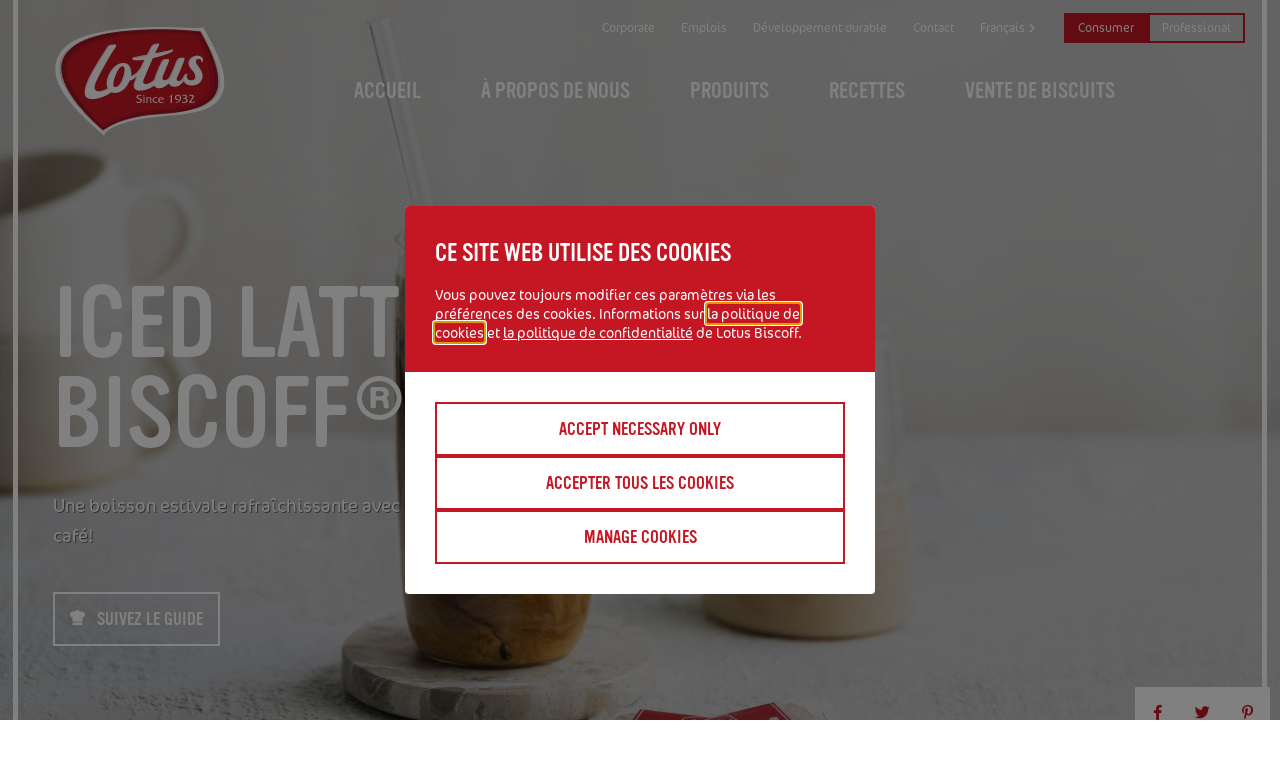

--- FILE ---
content_type: text/html; charset=UTF-8
request_url: https://www.lotusbakeries.be/fr/recipes/biscoff-iced-latte
body_size: 10252
content:
<!DOCTYPE html>
<html lang="fr-BE" dir="ltr" prefix="content: http://purl.org/rss/1.0/modules/content/  dc: http://purl.org/dc/terms/  foaf: http://xmlns.com/foaf/0.1/  og: http://ogp.me/ns#  rdfs: http://www.w3.org/2000/01/rdf-schema#  schema: http://schema.org/  sioc: http://rdfs.org/sioc/ns#  sioct: http://rdfs.org/sioc/types#  skos: http://www.w3.org/2004/02/skos/core#  xsd: http://www.w3.org/2001/XMLSchema# ">
  <head>

              <script>
        WebFontConfig = {
                              custom: {
            families: [
                              'FontAwesome'                          ],
            urls: [
                              '/themes/custom/dropsolid-theme-starter-8/css/style.fonts.css'                          ]
          }
        };
        (function(d) {
          var wf = d.createElement('script'), s = d.scripts[0];
          wf.src = '/themes/custom/dropsolid-theme-starter-8' + '/js/libs/webfontloader.js';
          wf.async = true;
          s.parentNode.insertBefore(wf, s);
        })(document);
      </script>
    
    <title>ICED LATTE BISCOFF® | Lotus Biscoff</title>

    <meta http-equiv="X-UA-Compatible" content="IE=edge">

    <meta charset="utf-8" />
<script>(function(w,d,s,l,i){w[l]=w[l]||[];w[l].push({'gtm.start':new Date().getTime(),event:'gtm.js'});var f=d.getElementsByTagName(s)[0],j=d.createElement(s),dl=l!='dataLayer'?'&amp;l='+l:'';j.async=true;j.src='https://www.googletagmanager.com/gtm.js?id='+i+dl+ '';f.parentNode.insertBefore(j,f);})(window,document,'script','dataLayer','GTM-N7JLGBP');</script>
<meta name="description" content="Une boisson" />
<meta property="og:site_name" content="Lotus Biscoff" />
<meta property="og:type" content="article" />
<meta property="og:url" content="http://www.lotusbakeries.be/fr/recipes/biscoff-iced-latte" />
<meta property="og:title" content="ICED LATTE BISCOFF®" />
<meta property="og:description" content="Une boisson" />
<meta property="og:image" content="http://www.lotusbakeries.be/sites/default/files/2024-11/BISCOFF%20ICED%20LATTE-392%2016x9%20%283%29_0.jpg" />
<meta property="fb:app_id" content="225264134563071" />
<meta name="google-site-verification" content="K9kUm6OctOIyFLELpFAyG4Mte-_vAp_XVfhKTWLUxss" />
<meta name="Generator" content="Drupal 10 (https://www.drupal.org)" />
<meta name="MobileOptimized" content="width" />
<meta name="HandheldFriendly" content="true" />
<meta name="viewport" content="width=device-width, initial-scale=1, maximum-scale=1, user-scalable=yes" />
<script type="application/ld+json">{
    "@context": "https://schema.org",
    "@graph": [
        {
            "publisher": {
                "@type": "Organization",
                "name": "Lotus Biscoff",
                "url": "http://www.lotusbakeries.be/fr",
                "logo": {
                    "@type": "ImageObject",
                    "url": "http://www.lotusbakeries.be/fr/logo.png"
                }
            }
        }
    ]
}</script>
<script type="application/ld+json">
{
  "@context": "http://schema.org/",
  "@type": "Recipe",
  "name": "ICED LATTE BISCOFF®",
  "image": "/sites/default/files/2024-11/BISCOFF%20ICED%20LATTE-392%2016x9%20%283%29_0.jpg",
  "description": "Une boisson estivale rafraîchissante avec l’association imbattable de Biscoff® et de café!",
  "recipeYield": "1",
  "recipeIngredient": [
     "65&nbsp;g de topping Biscoff® ou de pâte à tartiner Biscoff®",
     "60&nbsp;ml d’espresso",
     "Glaçons",
     "240&nbsp;ml de lait"
   ]
}
</script>
<link rel="icon" href="/themes/custom/dropsolid-theme-starter-8/favicon.ico" type="image/vnd.microsoft.icon" />
<link rel="canonical" href="http://www.lotusbakeries.be/fr/recipes/biscoff-iced-latte" />
<link rel="shortlink" href="http://www.lotusbakeries.be/fr/node/1125" />


          <link rel="apple-touch-icon" sizes="57x57" href="/themes/custom/dropsolid-theme-starter-8/favicons/generated/apple-touch-icon-57x57.png">
      <link rel="apple-touch-icon" sizes="60x60" href="/themes/custom/dropsolid-theme-starter-8/favicons/generated/apple-touch-icon-60x60.png">
      <link rel="apple-touch-icon" sizes="72x72" href="/themes/custom/dropsolid-theme-starter-8/favicons/generated/apple-touch-icon-72x72.png">
      <link rel="apple-touch-icon" sizes="76x76" href="/themes/custom/dropsolid-theme-starter-8/favicons/generated/apple-touch-icon-76x76.png">
      <link rel="apple-touch-icon" sizes="114x114" href="/themes/custom/dropsolid-theme-starter-8/favicons/generated/apple-touch-icon-114x114.png">
      <link rel="apple-touch-icon" sizes="120x120" href="/themes/custom/dropsolid-theme-starter-8/favicons/generated/apple-touch-icon-120x120.png">
      <link rel="apple-touch-icon" sizes="144x144" href="/themes/custom/dropsolid-theme-starter-8/favicons/generated/apple-touch-icon-144x144.png">
      <link rel="apple-touch-icon" sizes="152x152" href="/themes/custom/dropsolid-theme-starter-8/favicons/generated/apple-touch-icon-152x152.png">
      <link rel="apple-touch-icon" sizes="180x180" href="/themes/custom/dropsolid-theme-starter-8/favicons/generated/apple-touch-icon-180x180.png">

      <link rel='mask-icon' color='#33C3F1' href='/themes/custom/dropsolid-theme-starter-8/favicons/generated/safari-pinned-tab.svg'>

      <link rel="icon" type="image/png" sizes="36x36"  href="/themes/custom/dropsolid-theme-starter-8/favicons/generated/android-chrome-36x36.png">
      <link rel="icon" type="image/png" sizes="48x48"  href="/themes/custom/dropsolid-theme-starter-8/favicons/generated/android-chrome-48x48.png">
      <link rel="icon" type="image/png" sizes="72x72"  href="/themes/custom/dropsolid-theme-starter-8/favicons/generated/android-chrome-72x72.png">
      <link rel="icon" type="image/png" sizes="96x96"  href="/themes/custom/dropsolid-theme-starter-8/favicons/generated/android-chrome-96x96.png">
      <link rel="icon" type="image/png" sizes="144x144"  href="/themes/custom/dropsolid-theme-starter-8/favicons/generated/android-chrome-144x144.png">
      <link rel="icon" type="image/png" sizes="192x192"  href="/themes/custom/dropsolid-theme-starter-8/favicons/generated/android-chrome-192x192.png">
      <link rel="icon" type="image/png" sizes="256x256"  href="/themes/custom/dropsolid-theme-starter-8/favicons/generated/android-chrome-256x256.png">

      <link rel="icon" type="image/png" sizes="32x32" href="/themes/custom/dropsolid-theme-starter-8/favicons/generated/favicon-32x32.png">
      <link rel="icon" type="image/png" sizes="16x16" href="/themes/custom/dropsolid-theme-starter-8/favicons/generated/favicon-16x16.png">
      <link rel="icon" href="/themes/custom/dropsolid-theme-starter-8/favicons/generated/favicon.ico">

      <link rel="manifest" href="/themes/custom/dropsolid-theme-starter-8/favicons/generated/manifest.json">
      <meta name="msapplication-TileColor" content="#FFFFFF">
      <meta name="msapplication-TileImage" content="/themes/custom/dropsolid-theme-starter-8/favicons/generated/ms-icon-70x70.png">
      <meta name="msapplication-TileImage" content="/themes/custom/dropsolid-theme-starter-8/favicons/generated/ms-icon-144x144.png">
      <meta name="msapplication-TileImage" content="/themes/custom/dropsolid-theme-starter-8/favicons/generated/ms-icon-150x150.png">
      <meta name="msapplication-TileImage" content="/themes/custom/dropsolid-theme-starter-8/favicons/generated/ms-icon-310x310.png">
      <meta name="msapplication-TileImage" content="/themes/custom/dropsolid-theme-starter-8/favicons/generated/ms-icon-310x150.png">
    
    <link rel="stylesheet" media="all" href="/sites/default/files/css/css_LptpDqBTv5Ymox_uqWg7v424-T-5Wq6-Yg3qBafWupY.css?delta=0&amp;language=fr-be-n&amp;theme=dropsolid_starter&amp;include=[base64]" />
<link rel="stylesheet" media="all" href="/sites/default/files/css/css_S8as1V6Jsckcp79pnYzuvK2wJmH42xLnrtM8ow2hrtw.css?delta=1&amp;language=fr-be-n&amp;theme=dropsolid_starter&amp;include=[base64]" />

    <script type="application/json" data-drupal-selector="drupal-settings-json">{"path":{"baseUrl":"\/","pathPrefix":"fr\/","currentPath":"node\/1125","currentPathIsAdmin":false,"isFront":false,"currentLanguage":"fr-be-n"},"pluralDelimiter":"\u0003","suppressDeprecationErrors":true,"cookieContentBlocker":{"consentAwareness":{"accepted":{"event":{"name":"eu_cookie_compliance.changePreferences","selector":"document"},"cookie":{"operator":"c","name":"cookie-agreed-categories","value":"advertisement_cookies"}},"declined":{"event":{"name":"eu_cookie_compliance.changePreferences","selector":"document"},"cookie":{"operator":"!c","name":"cookie-agreed-categories","value":"advertisement_cookies"}},"change":{"event":{"name":"","selector":""}}},"categories":[]},"eu_cookie_compliance":{"cookie_policy_version":"1.0.0","popup_enabled":true,"popup_agreed_enabled":false,"popup_hide_agreed":false,"popup_clicking_confirmation":false,"popup_scrolling_confirmation":false,"popup_html_info":"\u003Cdiv class=\u0022eu-cookie-compliance-banner eu-cookie-compliance-banner-info eu-cookie-compliance-banner--categories\u0022\u003E\n  \u003Cdiv role=\u0022dialog\u0022 id=\u0022cookie_dialog\u0022 aria-labelledby=\u0022popup-text\u0022 aria-modal=\u0022true\u0022 class=\u0022popup-content info eu-cookie-compliance-content\u0022\u003E\n    \n    \u003Cdiv id=\u0022popup-text\u0022 class=\u0022eu-cookie-compliance-message\u0022\u003E\n      \u003Ch2\u003ECe site web utilise des cookies\u003C\/h2\u003E\u003Cp\u003EVous pouvez toujours modifier ces param\u00e8tres via les pr\u00e9f\u00e9rences des cookies. Informations sur \u003Ca href=\u0022\/fr\/politique-dutilisation-des-cookies\u0022\u003Ela politique de cookies\u003C\/a\u003E et \u003Ca href=\u0022\/fr\/respect-de-la-vie-privee\u0022\u003Ela politique de confidentialit\u00e9\u003C\/a\u003E de Lotus Biscoff.\u003C\/p\u003E\n          \u003C\/div\u003E\n\n          \u003Cdiv id=\u0022eu-cookie-compliance-categories\u0022 class=\u0022eu-cookie-compliance-categories\u0022\u003E\n                  \u003Cdiv class=\u0022eu-cookie-compliance-category disabled\u0022\u003E\n            \u003Cdiv class=\u0022eu-cookie-compliance-category-info\u0022\u003E\n              \u003Cdiv class=\u0022eu-cookie-compliance-category-label\u0022\u003E\n                Cookies n\u00e9cessaires\n                \u003Cspan class=\u0022state-label visible\u0022\u003E\n                  On\n                \u003C\/span\u003E\n              \u003C\/div\u003E\n                              \u003Cdiv class=\u0022eu-cookie-compliance-category-description\u0022\u003ECookies essentiels pour assurer un fonctionnement correct du site internet\u003C\/div\u003E\n                          \u003C\/div\u003E\n            \u003Clabel role=\u0022checkbox\u0022 for=\u0022cookie-category-necessary_cookies\u0022 class=\u0022eu-cookie-compliance-category-switch\u0022\n               tabindex=\u0022-1\u0022\u003E\n              \u003Cinput class=\u0022visually-hidden\u0022 type=\u0022checkbox\u0022 name=\u0022cookie-categories\u0022 id=\u0022cookie-category-necessary_cookies\u0022\n                     tabindex=\u0022-1\u0022\n                     value=\u0022necessary_cookies\u0022\n                     autocomplete=\u0022off\u0022\n                 checked                  disabled  \u003E\n              \u003Cdiv class=\u0022toggle\u0022\u003E\n                \u003Cspan class=\u0022visually-hidden\u0022\u003Enecessary_cookies\u003C\/span\u003E\n              \u003C\/div\u003E\n            \u003C\/label\u003E\n          \u003C\/div\u003E\n                  \u003Cdiv class=\u0022eu-cookie-compliance-category\u0022\u003E\n            \u003Cdiv class=\u0022eu-cookie-compliance-category-info\u0022\u003E\n              \u003Cdiv class=\u0022eu-cookie-compliance-category-label\u0022\u003E\n                Cookies fonctionnels\n                \u003Cspan class=\u0022state-label\u0022\u003E\n                  On\n                \u003C\/span\u003E\n              \u003C\/div\u003E\n                              \u003Cdiv class=\u0022eu-cookie-compliance-category-description\u0022\u003ECookies qui permettent d\u2019am\u00e9liorer la fonctionnalit\u00e9 du site internet.\u003C\/div\u003E\n                          \u003C\/div\u003E\n            \u003Clabel role=\u0022checkbox\u0022 for=\u0022cookie-category-functional_cookies\u0022 class=\u0022eu-cookie-compliance-category-switch\u0022\n               tabindex=\u00220\u0022 \u003E\n              \u003Cinput class=\u0022visually-hidden\u0022 type=\u0022checkbox\u0022 name=\u0022cookie-categories\u0022 id=\u0022cookie-category-functional_cookies\u0022\n                     tabindex=\u0022-1\u0022\n                     value=\u0022functional_cookies\u0022\n                     autocomplete=\u0022off\u0022\n                                 \u003E\n              \u003Cdiv class=\u0022toggle\u0022\u003E\n                \u003Cspan class=\u0022visually-hidden\u0022\u003Efunctional_cookies\u003C\/span\u003E\n              \u003C\/div\u003E\n            \u003C\/label\u003E\n          \u003C\/div\u003E\n                  \u003Cdiv class=\u0022eu-cookie-compliance-category\u0022\u003E\n            \u003Cdiv class=\u0022eu-cookie-compliance-category-info\u0022\u003E\n              \u003Cdiv class=\u0022eu-cookie-compliance-category-label\u0022\u003E\n                Cookies de performance\n                \u003Cspan class=\u0022state-label\u0022\u003E\n                  On\n                \u003C\/span\u003E\n              \u003C\/div\u003E\n                              \u003Cdiv class=\u0022eu-cookie-compliance-category-description\u0022\u003ECookies qui permettent d\u2019analyser le comportement de navigation sur le site internet.\r\n\u003C\/div\u003E\n                          \u003C\/div\u003E\n            \u003Clabel role=\u0022checkbox\u0022 for=\u0022cookie-category-statistical_cookies\u0022 class=\u0022eu-cookie-compliance-category-switch\u0022\n               tabindex=\u00220\u0022 \u003E\n              \u003Cinput class=\u0022visually-hidden\u0022 type=\u0022checkbox\u0022 name=\u0022cookie-categories\u0022 id=\u0022cookie-category-statistical_cookies\u0022\n                     tabindex=\u0022-1\u0022\n                     value=\u0022statistical_cookies\u0022\n                     autocomplete=\u0022off\u0022\n                                 \u003E\n              \u003Cdiv class=\u0022toggle\u0022\u003E\n                \u003Cspan class=\u0022visually-hidden\u0022\u003Estatistical_cookies\u003C\/span\u003E\n              \u003C\/div\u003E\n            \u003C\/label\u003E\n          \u003C\/div\u003E\n                  \u003Cdiv class=\u0022eu-cookie-compliance-category\u0022\u003E\n            \u003Cdiv class=\u0022eu-cookie-compliance-category-info\u0022\u003E\n              \u003Cdiv class=\u0022eu-cookie-compliance-category-label\u0022\u003E\n                Cookies de publicit\u00e9\n                \u003Cspan class=\u0022state-label\u0022\u003E\n                  On\n                \u003C\/span\u003E\n              \u003C\/div\u003E\n                              \u003Cdiv class=\u0022eu-cookie-compliance-category-description\u0022\u003ECookies qui permettent l\u2019affichage de publicit\u00e9s pertinentes.\u003C\/div\u003E\n                          \u003C\/div\u003E\n            \u003Clabel role=\u0022checkbox\u0022 for=\u0022cookie-category-advertisement_cookies\u0022 class=\u0022eu-cookie-compliance-category-switch\u0022\n               tabindex=\u00220\u0022 \u003E\n              \u003Cinput class=\u0022visually-hidden\u0022 type=\u0022checkbox\u0022 name=\u0022cookie-categories\u0022 id=\u0022cookie-category-advertisement_cookies\u0022\n                     tabindex=\u0022-1\u0022\n                     value=\u0022advertisement_cookies\u0022\n                     autocomplete=\u0022off\u0022\n                                 \u003E\n              \u003Cdiv class=\u0022toggle\u0022\u003E\n                \u003Cspan class=\u0022visually-hidden\u0022\u003Eadvertisement_cookies\u003C\/span\u003E\n              \u003C\/div\u003E\n            \u003C\/label\u003E\n          \u003C\/div\u003E\n                  \u003Cdiv class=\u0022eu-cookie-compliance-category\u0022\u003E\n            \u003Cdiv class=\u0022eu-cookie-compliance-category-info\u0022\u003E\n              \u003Cdiv class=\u0022eu-cookie-compliance-category-label\u0022\u003E\n                Social Media Cookies\n                \u003Cspan class=\u0022state-label\u0022\u003E\n                  On\n                \u003C\/span\u003E\n              \u003C\/div\u003E\n                              \u003Cdiv class=\u0022eu-cookie-compliance-category-description\u0022\u003ECookies qui assurent une interaction optimale entre le site web et les plug-ins de m\u00e9dias sociaux actifs.\u003C\/div\u003E\n                          \u003C\/div\u003E\n            \u003Clabel role=\u0022checkbox\u0022 for=\u0022cookie-category-social_media_cookies\u0022 class=\u0022eu-cookie-compliance-category-switch\u0022\n               tabindex=\u00220\u0022 \u003E\n              \u003Cinput class=\u0022visually-hidden\u0022 type=\u0022checkbox\u0022 name=\u0022cookie-categories\u0022 id=\u0022cookie-category-social_media_cookies\u0022\n                     tabindex=\u0022-1\u0022\n                     value=\u0022social_media_cookies\u0022\n                     autocomplete=\u0022off\u0022\n                                 \u003E\n              \u003Cdiv class=\u0022toggle\u0022\u003E\n                \u003Cspan class=\u0022visually-hidden\u0022\u003Esocial_media_cookies\u003C\/span\u003E\n              \u003C\/div\u003E\n            \u003C\/label\u003E\n          \u003C\/div\u003E\n                          \u003Cdiv class=\u0022eu-cookie-compliance-categories-buttons\u0022\u003E\n            \u003Cbutton type=\u0022button\u0022\n                    class=\u0022eu-cookie-compliance-save-preferences-button\u0022\u003ESoumettre vos pr\u00e9f\u00e9rences\u003C\/button\u003E\n          \u003C\/div\u003E\n              \u003C\/div\u003E\n    \n    \u003Cdiv id=\u0022popup-buttons\u0022 class=\u0022eu-cookie-compliance-buttons eu-cookie-compliance-has-categories\u0022\u003E\n      \u003Cbutton type=\u0022button\u0022 class=\u0022agree-button eu-cookie-compliance-default-button\u0022\u003EAccepter tous les cookies\u003C\/button\u003E\n              \u003Cbutton type=\u0022button\u0022 class=\u0022eu-cookie-withdraw-button visually-hidden\u0022\u003ERetirer le consentement\u003C\/button\u003E\n          \u003C\/div\u003E\n\n    \u003Cdiv class=\u0022eu-cookie-compliance-rocketship--buttons\u0022\u003E\n      \u003Cdiv class=\u0022eu-cookie-compliance-rocketship--accept-selection-wrapper\u0022 \u003E\u003Ca href=\u0022\u0022 class=\u0022eu-cookie-compliance-rocketship--accept-selection button\u0022\u003ESoumettre vos pr\u00e9f\u00e9rences\u003C\/a\u003E\u003C\/div\u003E\n      \u003Cdiv class=\u0022eu-cookie-compliance-rocketship--accept-minimal-wrapper\u0022\u003E\u003Ca href=\u0022\u0022 class=\u0022eu-cookie-compliance-rocketship--accept-minimal button\u0022\u003EAccept necessary only\u003C\/a\u003E\u003C\/div\u003E\n      \u003Cdiv class=\u0022eu-cookie-compliance-rocketship--accept-all-wrapper\u0022\u003E\u003Ca href=\u0022\u0022 class=\u0022eu-cookie-compliance-rocketship--accept-all button\u0022 data-all=\u0022Accepter tous les cookies\u0022 data-selection=\u0022Save my preferences\u0022\u003EAccepter tous les cookies\u003C\/a\u003E\u003C\/div\u003E\n      \u003Cdiv class=\u0022eu-cookie-compliance-rocketship--manage-selection-wrapper\u0022\u003E\u003Ca href=\u0022\u0022 class=\u0022eu-cookie-compliance-rocketship--manage-selection button\u0022\u003EManage cookies\u003C\/a\u003E\u003C\/div\u003E\n    \u003C\/div\u003E\n  \u003C\/div\u003E\n\u003C\/div\u003E","use_mobile_message":false,"mobile_popup_html_info":"\u003Cdiv class=\u0022eu-cookie-compliance-banner eu-cookie-compliance-banner-info eu-cookie-compliance-banner--categories\u0022\u003E\n  \u003Cdiv role=\u0022dialog\u0022 id=\u0022cookie_dialog\u0022 aria-labelledby=\u0022popup-text\u0022 aria-modal=\u0022true\u0022 class=\u0022popup-content info eu-cookie-compliance-content\u0022\u003E\n    \n    \u003Cdiv id=\u0022popup-text\u0022 class=\u0022eu-cookie-compliance-message\u0022\u003E\n      \n          \u003C\/div\u003E\n\n          \u003Cdiv id=\u0022eu-cookie-compliance-categories\u0022 class=\u0022eu-cookie-compliance-categories\u0022\u003E\n                  \u003Cdiv class=\u0022eu-cookie-compliance-category disabled\u0022\u003E\n            \u003Cdiv class=\u0022eu-cookie-compliance-category-info\u0022\u003E\n              \u003Cdiv class=\u0022eu-cookie-compliance-category-label\u0022\u003E\n                Cookies n\u00e9cessaires\n                \u003Cspan class=\u0022state-label visible\u0022\u003E\n                  On\n                \u003C\/span\u003E\n              \u003C\/div\u003E\n                              \u003Cdiv class=\u0022eu-cookie-compliance-category-description\u0022\u003ECookies essentiels pour assurer un fonctionnement correct du site internet\u003C\/div\u003E\n                          \u003C\/div\u003E\n            \u003Clabel role=\u0022checkbox\u0022 for=\u0022cookie-category-necessary_cookies\u0022 class=\u0022eu-cookie-compliance-category-switch\u0022\n               tabindex=\u0022-1\u0022\u003E\n              \u003Cinput class=\u0022visually-hidden\u0022 type=\u0022checkbox\u0022 name=\u0022cookie-categories\u0022 id=\u0022cookie-category-necessary_cookies\u0022\n                     tabindex=\u0022-1\u0022\n                     value=\u0022necessary_cookies\u0022\n                     autocomplete=\u0022off\u0022\n                 checked                  disabled  \u003E\n              \u003Cdiv class=\u0022toggle\u0022\u003E\n                \u003Cspan class=\u0022visually-hidden\u0022\u003Enecessary_cookies\u003C\/span\u003E\n              \u003C\/div\u003E\n            \u003C\/label\u003E\n          \u003C\/div\u003E\n                  \u003Cdiv class=\u0022eu-cookie-compliance-category\u0022\u003E\n            \u003Cdiv class=\u0022eu-cookie-compliance-category-info\u0022\u003E\n              \u003Cdiv class=\u0022eu-cookie-compliance-category-label\u0022\u003E\n                Cookies fonctionnels\n                \u003Cspan class=\u0022state-label\u0022\u003E\n                  On\n                \u003C\/span\u003E\n              \u003C\/div\u003E\n                              \u003Cdiv class=\u0022eu-cookie-compliance-category-description\u0022\u003ECookies qui permettent d\u2019am\u00e9liorer la fonctionnalit\u00e9 du site internet.\u003C\/div\u003E\n                          \u003C\/div\u003E\n            \u003Clabel role=\u0022checkbox\u0022 for=\u0022cookie-category-functional_cookies\u0022 class=\u0022eu-cookie-compliance-category-switch\u0022\n               tabindex=\u00220\u0022 \u003E\n              \u003Cinput class=\u0022visually-hidden\u0022 type=\u0022checkbox\u0022 name=\u0022cookie-categories\u0022 id=\u0022cookie-category-functional_cookies\u0022\n                     tabindex=\u0022-1\u0022\n                     value=\u0022functional_cookies\u0022\n                     autocomplete=\u0022off\u0022\n                                 \u003E\n              \u003Cdiv class=\u0022toggle\u0022\u003E\n                \u003Cspan class=\u0022visually-hidden\u0022\u003Efunctional_cookies\u003C\/span\u003E\n              \u003C\/div\u003E\n            \u003C\/label\u003E\n          \u003C\/div\u003E\n                  \u003Cdiv class=\u0022eu-cookie-compliance-category\u0022\u003E\n            \u003Cdiv class=\u0022eu-cookie-compliance-category-info\u0022\u003E\n              \u003Cdiv class=\u0022eu-cookie-compliance-category-label\u0022\u003E\n                Cookies de performance\n                \u003Cspan class=\u0022state-label\u0022\u003E\n                  On\n                \u003C\/span\u003E\n              \u003C\/div\u003E\n                              \u003Cdiv class=\u0022eu-cookie-compliance-category-description\u0022\u003ECookies qui permettent d\u2019analyser le comportement de navigation sur le site internet.\r\n\u003C\/div\u003E\n                          \u003C\/div\u003E\n            \u003Clabel role=\u0022checkbox\u0022 for=\u0022cookie-category-statistical_cookies\u0022 class=\u0022eu-cookie-compliance-category-switch\u0022\n               tabindex=\u00220\u0022 \u003E\n              \u003Cinput class=\u0022visually-hidden\u0022 type=\u0022checkbox\u0022 name=\u0022cookie-categories\u0022 id=\u0022cookie-category-statistical_cookies\u0022\n                     tabindex=\u0022-1\u0022\n                     value=\u0022statistical_cookies\u0022\n                     autocomplete=\u0022off\u0022\n                                 \u003E\n              \u003Cdiv class=\u0022toggle\u0022\u003E\n                \u003Cspan class=\u0022visually-hidden\u0022\u003Estatistical_cookies\u003C\/span\u003E\n              \u003C\/div\u003E\n            \u003C\/label\u003E\n          \u003C\/div\u003E\n                  \u003Cdiv class=\u0022eu-cookie-compliance-category\u0022\u003E\n            \u003Cdiv class=\u0022eu-cookie-compliance-category-info\u0022\u003E\n              \u003Cdiv class=\u0022eu-cookie-compliance-category-label\u0022\u003E\n                Cookies de publicit\u00e9\n                \u003Cspan class=\u0022state-label\u0022\u003E\n                  On\n                \u003C\/span\u003E\n              \u003C\/div\u003E\n                              \u003Cdiv class=\u0022eu-cookie-compliance-category-description\u0022\u003ECookies qui permettent l\u2019affichage de publicit\u00e9s pertinentes.\u003C\/div\u003E\n                          \u003C\/div\u003E\n            \u003Clabel role=\u0022checkbox\u0022 for=\u0022cookie-category-advertisement_cookies\u0022 class=\u0022eu-cookie-compliance-category-switch\u0022\n               tabindex=\u00220\u0022 \u003E\n              \u003Cinput class=\u0022visually-hidden\u0022 type=\u0022checkbox\u0022 name=\u0022cookie-categories\u0022 id=\u0022cookie-category-advertisement_cookies\u0022\n                     tabindex=\u0022-1\u0022\n                     value=\u0022advertisement_cookies\u0022\n                     autocomplete=\u0022off\u0022\n                                 \u003E\n              \u003Cdiv class=\u0022toggle\u0022\u003E\n                \u003Cspan class=\u0022visually-hidden\u0022\u003Eadvertisement_cookies\u003C\/span\u003E\n              \u003C\/div\u003E\n            \u003C\/label\u003E\n          \u003C\/div\u003E\n                  \u003Cdiv class=\u0022eu-cookie-compliance-category\u0022\u003E\n            \u003Cdiv class=\u0022eu-cookie-compliance-category-info\u0022\u003E\n              \u003Cdiv class=\u0022eu-cookie-compliance-category-label\u0022\u003E\n                Social Media Cookies\n                \u003Cspan class=\u0022state-label\u0022\u003E\n                  On\n                \u003C\/span\u003E\n              \u003C\/div\u003E\n                              \u003Cdiv class=\u0022eu-cookie-compliance-category-description\u0022\u003ECookies qui assurent une interaction optimale entre le site web et les plug-ins de m\u00e9dias sociaux actifs.\u003C\/div\u003E\n                          \u003C\/div\u003E\n            \u003Clabel role=\u0022checkbox\u0022 for=\u0022cookie-category-social_media_cookies\u0022 class=\u0022eu-cookie-compliance-category-switch\u0022\n               tabindex=\u00220\u0022 \u003E\n              \u003Cinput class=\u0022visually-hidden\u0022 type=\u0022checkbox\u0022 name=\u0022cookie-categories\u0022 id=\u0022cookie-category-social_media_cookies\u0022\n                     tabindex=\u0022-1\u0022\n                     value=\u0022social_media_cookies\u0022\n                     autocomplete=\u0022off\u0022\n                                 \u003E\n              \u003Cdiv class=\u0022toggle\u0022\u003E\n                \u003Cspan class=\u0022visually-hidden\u0022\u003Esocial_media_cookies\u003C\/span\u003E\n              \u003C\/div\u003E\n            \u003C\/label\u003E\n          \u003C\/div\u003E\n                          \u003Cdiv class=\u0022eu-cookie-compliance-categories-buttons\u0022\u003E\n            \u003Cbutton type=\u0022button\u0022\n                    class=\u0022eu-cookie-compliance-save-preferences-button\u0022\u003ESoumettre vos pr\u00e9f\u00e9rences\u003C\/button\u003E\n          \u003C\/div\u003E\n              \u003C\/div\u003E\n    \n    \u003Cdiv id=\u0022popup-buttons\u0022 class=\u0022eu-cookie-compliance-buttons eu-cookie-compliance-has-categories\u0022\u003E\n      \u003Cbutton type=\u0022button\u0022 class=\u0022agree-button eu-cookie-compliance-default-button\u0022\u003EAccepter tous les cookies\u003C\/button\u003E\n              \u003Cbutton type=\u0022button\u0022 class=\u0022eu-cookie-withdraw-button visually-hidden\u0022\u003ERetirer le consentement\u003C\/button\u003E\n          \u003C\/div\u003E\n\n    \u003Cdiv class=\u0022eu-cookie-compliance-rocketship--buttons\u0022\u003E\n      \u003Cdiv class=\u0022eu-cookie-compliance-rocketship--accept-selection-wrapper\u0022 \u003E\u003Ca href=\u0022\u0022 class=\u0022eu-cookie-compliance-rocketship--accept-selection button\u0022\u003ESoumettre vos pr\u00e9f\u00e9rences\u003C\/a\u003E\u003C\/div\u003E\n      \u003Cdiv class=\u0022eu-cookie-compliance-rocketship--accept-minimal-wrapper\u0022\u003E\u003Ca href=\u0022\u0022 class=\u0022eu-cookie-compliance-rocketship--accept-minimal button\u0022\u003EAccept necessary only\u003C\/a\u003E\u003C\/div\u003E\n      \u003Cdiv class=\u0022eu-cookie-compliance-rocketship--accept-all-wrapper\u0022\u003E\u003Ca href=\u0022\u0022 class=\u0022eu-cookie-compliance-rocketship--accept-all button\u0022 data-all=\u0022Accepter tous les cookies\u0022 data-selection=\u0022Save my preferences\u0022\u003EAccepter tous les cookies\u003C\/a\u003E\u003C\/div\u003E\n      \u003Cdiv class=\u0022eu-cookie-compliance-rocketship--manage-selection-wrapper\u0022\u003E\u003Ca href=\u0022\u0022 class=\u0022eu-cookie-compliance-rocketship--manage-selection button\u0022\u003EManage cookies\u003C\/a\u003E\u003C\/div\u003E\n    \u003C\/div\u003E\n  \u003C\/div\u003E\n\u003C\/div\u003E","mobile_breakpoint":768,"popup_html_agreed":false,"popup_use_bare_css":true,"popup_height":"auto","popup_width":"100%","popup_delay":0,"popup_link":"\/fr","popup_link_new_window":true,"popup_position":false,"fixed_top_position":true,"popup_language":"fr-be-n","store_consent":false,"better_support_for_screen_readers":false,"cookie_name":"","reload_page":false,"domain":"","domain_all_sites":false,"popup_eu_only":false,"popup_eu_only_js":false,"cookie_lifetime":100,"cookie_session":0,"set_cookie_session_zero_on_disagree":0,"disagree_do_not_show_popup":false,"method":"categories","automatic_cookies_removal":true,"allowed_cookies":"","withdraw_markup":"\u003Cbutton type=\u0022button\u0022 class=\u0022eu-cookie-withdraw-tab\u0022\u003EParam\u00e8tres de confidentialit\u00e9\u003C\/button\u003E\n\u003Cdiv aria-labelledby=\u0022popup-text\u0022 class=\u0022eu-cookie-withdraw-banner\u0022\u003E\n  \u003Cdiv class=\u0022popup-content info eu-cookie-compliance-content\u0022\u003E\n    \u003Cdiv id=\u0022popup-text\u0022 class=\u0022eu-cookie-compliance-message\u0022 role=\u0022document\u0022\u003E\n      \u003Ch2\u003ENous utilisons des cookies sur ce site pour am\u00e9liorer votre exp\u00e9rience d\u0027utilisateur\u003C\/h2\u003E\u003Cp\u003EVous avez consenti \u00e0 l\u0027ajout de cookies.\u003C\/p\u003E\n    \u003C\/div\u003E\n    \u003Cdiv id=\u0022popup-buttons\u0022 class=\u0022eu-cookie-compliance-buttons\u0022\u003E\n      \u003Cbutton type=\u0022button\u0022 class=\u0022eu-cookie-withdraw-button \u0022\u003ERetirer le consentement\u003C\/button\u003E\n    \u003C\/div\u003E\n  \u003C\/div\u003E\n\u003C\/div\u003E","withdraw_enabled":false,"reload_options":null,"reload_routes_list":"","withdraw_button_on_info_popup":false,"cookie_categories":["necessary_cookies","functional_cookies","statistical_cookies","advertisement_cookies","social_media_cookies"],"cookie_categories_details":{"necessary_cookies":{"uuid":"f6459a5c-6ec9-4f33-b737-d8526559d684","langcode":"en","status":true,"dependencies":{"module":["eu_cookie_compliance_gtm"]},"third_party_settings":{"eu_cookie_compliance_gtm":{"gtm_data":{"necessary":"@status"}}},"id":"necessary_cookies","label":"Cookies n\u00e9cessaires","description":"Cookies essentiels pour assurer un fonctionnement correct du site internet","checkbox_default_state":"required","weight":-9},"functional_cookies":{"uuid":"764c5397-486b-4ab9-be16-a318cb00d612","langcode":"en","status":true,"dependencies":{"module":["eu_cookie_compliance_gtm"]},"third_party_settings":{"eu_cookie_compliance_gtm":{"gtm_data":{"functional":"@status"}}},"id":"functional_cookies","label":"Cookies fonctionnels","description":"Cookies qui permettent d\u2019am\u00e9liorer la fonctionnalit\u00e9 du site internet.","checkbox_default_state":"unchecked","weight":-8},"statistical_cookies":{"uuid":"6f7a59e9-b123-408c-ac4e-b2a4c78e7ca6","langcode":"en","status":true,"dependencies":{"module":["eu_cookie_compliance_gtm"]},"third_party_settings":{"eu_cookie_compliance_gtm":{"gtm_data":{"statistical":"@status"}}},"id":"statistical_cookies","label":"Cookies de performance","description":"Cookies qui permettent d\u2019analyser le comportement de navigation sur le site internet.\r\n","checkbox_default_state":"unchecked","weight":-7},"advertisement_cookies":{"uuid":"55c82847-1a9a-42dd-b635-c180c653cefc","langcode":"en","status":true,"dependencies":{"module":["eu_cookie_compliance_gtm"]},"third_party_settings":{"eu_cookie_compliance_gtm":{"gtm_data":{"commercial":"@status"}}},"id":"advertisement_cookies","label":"Cookies de publicit\u00e9","description":"Cookies qui permettent l\u2019affichage de publicit\u00e9s pertinentes.","checkbox_default_state":"unchecked","weight":-6},"social_media_cookies":{"uuid":"aaa50975-ae65-4476-ab36-d8072821da60","langcode":"en","status":true,"dependencies":{"module":["eu_cookie_compliance_gtm"]},"third_party_settings":{"eu_cookie_compliance_gtm":{"gtm_data":{"social":"@status"}}},"id":"social_media_cookies","label":"Social Media Cookies","description":"Cookies qui assurent une interaction optimale entre le site web et les plug-ins de m\u00e9dias sociaux actifs.","checkbox_default_state":"unchecked","weight":-5}},"enable_save_preferences_button":true,"cookie_value_disagreed":"0","cookie_value_agreed_show_thank_you":"1","cookie_value_agreed":"2","containing_element":"body","settings_tab_enabled":false,"olivero_primary_button_classes":"","olivero_secondary_button_classes":"","close_button_action":"close_banner","open_by_default":true,"modules_allow_popup":true,"hide_the_banner":false,"geoip_match":true},"theme_settings":{"language_dropdown":true},"user":{"uid":0,"permissionsHash":"c96621758d5cb8f73c6464ba23641cdd2635daba846cc3a1a24009c18423dca7"}}</script>
<script src="/sites/default/files/js/js_QrLStItcPBrP57e1Gjp2Nb0W0Aut6AJDnMvztoFtV3o.js?scope=header&amp;delta=0&amp;language=fr-be-n&amp;theme=dropsolid_starter&amp;include=eJyFkEsOhDAMQy80iCNFJXigIk2qNNx_ADE7Plv72YnMZksGsWlAgwYxXuA9H3J3yt0pf0a32kzySC2SxwGWarpHv-alPRIFuj4CDcl5fkQiDYKrM5PYkOTWIG5XKQfnuvVhJf4vUarkpAyaovR3xnXC95mizbn2ExS-PfTGOaxCSbIuP--Tn6Y"></script>
<script src="/modules/contrib/eu_cookie_compliance/js/eu_cookie_compliance.min.js?v=10.4.6" defer></script>
<script src="/sites/default/files/js/js_sIXKemMX97IL1XhvoC4hsnRmkRffSgg__h8KEF1k6CM.js?scope=header&amp;delta=2&amp;language=fr-be-n&amp;theme=dropsolid_starter&amp;include=eJyFkEsOhDAMQy80iCNFJXigIk2qNNx_ADE7Plv72YnMZksGsWlAgwYxXuA9H3J3yt0pf0a32kzySC2SxwGWarpHv-alPRIFuj4CDcl5fkQiDYKrM5PYkOTWIG5XKQfnuvVhJf4vUarkpAyaovR3xnXC95mizbn2ExS-PfTGOaxCSbIuP--Tn6Y"></script>


  </head>

  <body class="market-header-legacy market-none market-id-fr-be-n market-lang-fr-be-n layout-no-sidebars path-node page-node-type-recipe">
        <a href="#main-content" class="visually-hidden focusable skip-link">
      Aller au contenu principal
    </a>

    
      <div class="dialog-off-canvas-main-canvas" data-off-canvas-main-canvas>
    
<div class="page-wrapper">

  <div class="sticky-spacer"></div>

      <div class="wrapper--page-top">
                        <nav class="tabs">
                   
  
          </nav>
              
      <div class="wrapper--headers">
                              <div class="header-top">
              <div class="container">
                        




  
  

<nav  id="block-marketsrelatedmenublocksecondarynavigation" class="nav nav-- nav--dropsolid-markets-system-menu-blocksecondary-navigation nav--dropsolid-markets-system-menu-block nav--secondary-navigation nav--dropsolid-markets block--menu block--header_top block--dropsolid_markets"  role="navigation" aria-labelledby="-menu">

            
    

      
    
        
    
              
    
        
<ul  class="menu clearfix">
                    


  
  
  

  
  
                      
        
  






<li  class="menu__item">
  
    




  
                          
        
  

<a
   class="menu__link"
            target="_blank"
              href="http://www.lotusbakeries.com"
>
      Corporate
  </a>
      </li>
                  


  
  
  

  
  
                      
        
  






<li  class="menu__item">
  
    




  
                          
        
  

<a
   class="menu__link"
          href="https://www.lotusbakeriesjobs.com/"
>
      Emplois
  </a>
      </li>
                  


  
  
  

  
  
                      
        
  






<li  class="menu__item">
  
    




  
                          
        
  

<a
   class="menu__link"
            target="_blank"
              href="https://www.lotusbakeries.com/our-environment"
>
      Développement durable
  </a>
      </li>
                  


  
  
  






<li  class="menu__item">
  
    



  


<a
   class="menu__link"
    href="https://www.lotusbakeries.be/fr/contact"
>
      Contact
  </a>
      </li>
              </ul>
  


  
</nav>

  
                        



  
  

<div  id="block-lotusbakeriesmarketlanguageswitcher" class="block block-- block--lotus-bakeries-markets block--lotus-bakeries---market-language-switcher block--lotus-bakeries-markets-language-switcher-block block-lotusbakeriesmarketlanguageswitcher block-lotus_bakeries_markets block--header_top_nav block--lotus_bakeries_markets">
  
    
      


  
  
  
          


  

<div  class="group market-language-switcher extended">
  


  
  
  
          


  

<div  class="group language-active language-dropdown">
  <span class="flag-country flag-fr" data-shorthand="fr">Français</span>

</div>

<div class="item-list"><ul class="language-links">
                                                          
          <li class="language-links__item"><a href="/nl/recipes/biscoff-iced-latte" class="flag-country flag-nl" data-shorthand="nl" hreflang="nl-be-n">Nederlands</a></li>
                                                          
          <li class="language-links__item"><a href="/fr/market-switch" class="flag-country flag-be" hreflang="fr-be-n">Choose other country</a></li></ul></div>
</div>

  </div>

<div id="block-lotusbakeriesaudienceswitcher" class="block--header_top_nav block--lotus_bakeries_markets block block-lotus-bakeries-markets block-lotus-bakeries-markets-audience-switcher-block">
  
    
            <nav class="nav__market">
        <ul class="menu">
                      <li class="menu-item"><a href="/fr" class="market-fr-be-n audience-none is-active" hreflang="fr-be-n">Consumer</a></li>
                      <li class="menu-item"><a href="http://www.lotusbakeries.be:80/fr/foodprofessionals" class="market-fr-be-p audience-pro" hreflang="fr-be-p">Professional</a></li>
                  </ul>
      </nav>
      </div>

  
              </div>
            </div>
                  
                  <header role="banner" class="header header--primary">
  <div class="container">

                    <div class="header__section--primary">
                



  
  

<div  id="block-dropsolidmarketslogoblock" class="block block-- block--dropsolid-markets block--dropsolid-markets-logo-block block-dropsolidmarketslogoblock block-dropsolid_markets block--header block--dropsolid_markets">
  
    
        <a href="/fr" title="Accueil" rel="home" class="site-logo">
    <img alt="Accueil" src="/sites/default/files/2019-02/lotus-desktop_0.svg" typeof="foaf:Image" />

  </a>

  </div>

  
      </div>
          
        <div class="header__section--secondary">
            <section class="wrapper--navigation">
  <a href="#" id="toggle-expand" class="navigation__toggle-expand">
    <span class="visually-hidden">
      Mobile menu expand icon
    </span>
    <span class="navigation__toggle-expand__group navigation__toggle-expand__group--open">
      <span class="navigation__toggle-expand__icon navigation__toggle-expand__icon--open"></span>
    </span>
    <span class="navigation__toggle-expand__group navigation__toggle-expand__group--closed">
      <span class="navigation__toggle-expand__icon navigation__toggle-expand__icon--closed"></span>
    </span>
  </a>
  <div class="wrapper--navigation__content">
    
      
            <div class="nav-section nav-section--primary">
                




  
  

<nav  id="block-marketsrelatedmenublockmainnavigation" class="nav nav-- nav--dropsolid-markets-system-menu-blockmain nav--dropsolid-markets-system-menu-block nav--main nav--dropsolid-markets block--menu block--nav_primary block--dropsolid_markets"  role="navigation" aria-labelledby="-menu">

            
    

      


    
        
    
    
    
        
<ul  class="menu menu--main clearfix">
                    



  
  






<li  class="menu__item menu__item--main">
  
    



  


<a
   class="menu__link menu__link--main"
    href="/fr"
>
      Accueil
  </a>
      </li>
                  



  
  






<li  class="menu__item menu__item--main">
  
    



  


<a
   class="menu__link menu__link--main"
    href="/fr/over-ons"
>
      À propos de nous
  </a>
      </li>
                  



  
  






<li  class="menu__item menu__item--main">
  
    



  


<a
   class="menu__link menu__link--main"
    href="/fr/produits"
>
      Produits
  </a>
      </li>
                  



  
  






<li  class="menu__item menu__item--main">
  
    



  


<a
   class="menu__link menu__link--main"
    href="/fr/recettes"
>
      Recettes
  </a>
      </li>
                  



  
  

  
  
                      
        
  






<li  class="menu__item menu__item--main">
  
    




  
                          
        
  

<a
   class="menu__link menu__link--main"
            target="_self"
              href="https://cookiepackages.lotusbakeries.be/"
>
      Vente de biscuits
  </a>
      </li>
              </ul>
  



  
</nav>

  
      </div>
      
                  <div class="nav-section nav-section--secondary">
                




  
  

<nav  id="block-marketsrelatedmenublocksecondarynavigation-2" class="nav nav-- nav--dropsolid-markets-system-menu-blocksecondary-navigation nav--dropsolid-markets-system-menu-block nav--secondary-navigation nav--dropsolid-markets block--menu block--nav_secondary block--dropsolid_markets"  role="navigation" aria-labelledby="-menu">

            
    

      
    
        
    
              
    
        
<ul  class="menu clearfix">
                    


  
  
  

  
  
                      
        
  






<li  class="menu__item">
  
    




  
                          
        
  

<a
   class="menu__link"
            target="_blank"
              href="http://www.lotusbakeries.com"
>
      Corporate
  </a>
      </li>
                  


  
  
  

  
  
                      
        
  






<li  class="menu__item">
  
    




  
                          
        
  

<a
   class="menu__link"
          href="https://www.lotusbakeriesjobs.com/"
>
      Emplois
  </a>
      </li>
                  


  
  
  

  
  
                      
        
  






<li  class="menu__item">
  
    




  
                          
        
  

<a
   class="menu__link"
            target="_blank"
              href="https://www.lotusbakeries.com/our-environment"
>
      Développement durable
  </a>
      </li>
                  


  
  
  






<li  class="menu__item">
  
    



  


<a
   class="menu__link"
    href="https://www.lotusbakeries.be/fr/contact"
>
      Contact
  </a>
      </li>
              </ul>
  


  
</nav>

  
      </div>
      
            <div class="nav-section nav-section--tertiary">
              



  
  

<div  id="block-lotusbakeriesmarketlanguageswitcher" class="block block-- block--lotus-bakeries-markets block--lotus-bakeries---market-language-switcher block--lotus-bakeries-markets-language-switcher-block block-lotusbakeriesmarketlanguageswitcher block-lotus_bakeries_markets block--header_top_nav block--lotus_bakeries_markets">
  
    
      


  
  
  
          


  

<div  class="group market-language-switcher extended">
  


  
  
  
          


  

<div  class="group language-active language-dropdown">
  <span class="flag-country flag-fr" data-shorthand="fr">Français</span>

</div>

<div class="item-list"><ul class="language-links">
                                                          
          <li class="language-links__item"><a href="/nl/recipes/biscoff-iced-latte" class="flag-country flag-nl" data-shorthand="nl" hreflang="nl-be-n">Nederlands</a></li>
                                                          
          <li class="language-links__item"><a href="/fr/market-switch" class="flag-country flag-be" hreflang="fr-be-n">Choose other country</a></li></ul></div>
</div>

  </div>

<div id="block-lotusbakeriesaudienceswitcher" class="block--header_top_nav block--lotus_bakeries_markets block block-lotus-bakeries-markets block-lotus-bakeries-markets-audience-switcher-block">
  
    
            <nav class="nav__market">
        <ul class="menu">
                      <li class="menu-item"><a href="/fr" class="market-fr-be-n audience-none is-active" hreflang="fr-be-n">Consumer</a></li>
                      <li class="menu-item"><a href="http://www.lotusbakeries.be:80/fr/foodprofessionals" class="market-fr-be-p audience-pro" hreflang="fr-be-p">Professional</a></li>
                  </ul>
      </nav>
      </div>

  
      </div>
      
      </div>
</section>
    </div>
    
  </div>
</header>
              </div>
    </div>
  
  <div class="page">

                <div class="hightlighted">
        <div class="container">
                  <div data-drupal-messages-fallback class="hidden"></div>

  
          
        </div>
      </div>
          
              
    
      
                    
    <main role="main" class="main no-sidebars">

      <div class="container">

        <a id="main-content" tabindex="-1"></a>
                <div class="main__content">
                              



  
  

<div  id="block-dropsolid-starter-content" class="block block-- block--system block--main-page-content block--system-main-block block-dropsolid-starter-content block-system block--content">
  
    
      
                                                  
<script>
  function fb_share(url) {
    FB.ui({
      method: 'share',
      display: 'popup',
      href: url
    }, function (response) {
    });
  }
</script>
<article data-history-node-id="1125" about="/fr/recipes/biscoff-iced-latte" itemscope itemtype="http://schema.org/Recipe">
  <div>
    <div class="neg-margin-l neg-margin-r">
      <div class="holder-header-recipe hidden-print">
        <div class="bg">
                    





<div class="field field--image field--name-field-recipe-image field--type-image field--label-hidden">

        
    
                  <div class="recipe-bg-image_50335" style="background-image: url('http://www.lotusbakeries.be/sites/default/files/styles/max_1300x1300/public/2024-11/BISCOFF%20ICED%20LATTE-392%2016x9%20%283%29_0.jpg?itok=MqqxGBQG');">
  &nbsp;
</div>

          
  
</div>

        </div>
                    <div class="gradient-wrapper" style="background: linear-gradient(to top, rgba(0, 0, 0, 0.2), rgba(0, 0, 0, 0.2))"></div>


                <div class="row holder-header-recipe-top">
          <div class="col-sm-1"></div>
          <div class="col-sm-22 holder-header-recipe-content">
            <div class="row">
              <div class="col-lg-8 col-lg-pull-16 col-md-10 col-md-pull-14 col-sm-12 col-sm-pull-12">
                <div class="panel panel-default panel-recipe">
                  <div class="panel-body">
                    <h1 itemprop="name"><span class="field field--name-title field--type-string field--label-hidden">ICED LATTE BISCOFF®</span>
</h1>
                    <meta itemprop="url" content="/fr/recipes/biscoff-iced-latte"/>
                                        


            <div class="field text-long field--name-body field--type-text-with-summary field--label-hidden"><p>Une boisson estivale rafraîchissante avec l’association imbattable de Biscoff® et de café!</p>
</div>
      
                    <div class="buttons">
                                            <div class="holder-btn-cookmodus">
                        <a
                          class="btn btn-default btn-cook activate-cookmodus button button--negative">
                          <svg xmlns="http://www.w3.org/2000/svg" xmlns:xlink="http://www.w3.org/1999/xlink" version="1.1" id="Layer_1" x="0px" y="0px" viewBox="0 0 512 512" style="enable-background:new 0 0 512 512;" xml:space="preserve" width="512px" height="512px">
                            <g>
                              <g>
                                <rect x="88.94" y="421" width="334.12" height="91" fill="#FFFFFF"/>
                              </g>
                            </g>
                            <g>
                              <g>
                                <path d="M408.058,48.979c-20.061,0-39.182,5.614-55.649,16.113c-6.065-15.036-15.629-28.583-28.037-39.432    C305.447,9.113,281.166,0,256,0c-25.166,0-49.447,9.113-68.372,25.661c-12.407,10.849-21.971,24.396-28.037,39.432    c-16.467-10.499-35.588-16.113-55.649-16.113C46.628,48.979,0,95.607,0,152.921c0,52.221,38.711,95.57,88.942,102.863V391h334.115    V255.784C473.289,248.491,512,205.142,512,152.921C512,95.607,465.372,48.979,408.058,48.979z" fill="#FFFFFF"/>
                              </g>
                            </g>
                          </svg>
                          Suivez le guide</a>
                      </div>
                                            
                    </div>
                  </div>
                </div>
              </div>
            </div>
          </div>
          <div class="wrapper-holder-share">
            <div class="inner-wrapper-holder-share">
              <div class="holder-share">
                <a href="https://www.facebook.com/sharer/sharer.php?u=http://www.lotusbakeries.be/fr/recipes/biscoff-iced-latte" target="_blank" class="ico-facebook">
                </a>
                <a href="https://twitter.com/intent/tweet?text=ICED LATTE BISCOFF®&url=http://www.lotusbakeries.be/fr/recipes/biscoff-iced-latte" target="_blank" class="ico-twitter">
                </a>
                <a
                  href="https://www.pinterest.com/pin/create/button/"
                  data-pin-do="buttonPin"
                  data-pin-custom="true"
                  data-pin-description="ICED LATTE BISCOFF®"
                  data-pin-media="http://www.lotusbakeries.be/sites/default/files/2024-11/BISCOFF%20ICED%20LATTE-392%2016x9%20%283%29_0.jpg"
                  data-pin-url="http://www.lotusbakeries.be/fr/recipes/biscoff-iced-latte"
                  class="ico-pinterest">
                </a>
              </div>
            </div>
          </div>
        </div>
      </div>
    </div>

    
    <div class="row margin-top-content" id="trigger-menu-recipe-detail">
      <div class="col-sm-1 hidden-xs"></div>
      <div class="col-xs-24 col-sm-11 col-print-full">
        <div class="full-width-tabs">
          <ul class="nav nav-tabs nav-justified">
            <li class="active">
              <a data-toggle="tab" data-id="ingredients" href="#" id="bt-recipe-tab-ingredients">
                <span>Ingrédients
                                      ( 



  
<div class="field field--name-field-persons-desc field--type-string field--label-hidden">

        
    
                  Pour 1 personne
          
  
</div>

 )
                                  </span>
              </a>
            </li>
            <li class="hidden-print">
              <a data-toggle="tab" data-id="steps" href="#" id="bt-recipe-tab-steps">
                <span>PRÉPARATION EN 5 ÉTAPES</span>
              </a>
            </li>
          </ul>
          <div class="ingredients-image">
            
          </div>
          <div class="tab-content" id="tab-ingredients">
            <div id="ingredients" class="tab-pane fade in active">
              <div class="tab-content tab-content-inner" id="tab-content-ingredients">
                <div class="bg"></div>
                  


            <div class="field text-long field--name-field-ingredients-2-pers- field--type-text-long field--label-hidden"><ul>
	<li>65&nbsp;g de topping Biscoff® ou de pâte à tartiner Biscoff®</li>
	<li>60&nbsp;ml d’espresso</li>
	<li>Glaçons</li>
	<li>240&nbsp;ml de lait</li>
</ul>
</div>
      
              </div>
            </div>
            <div id="steps" class="tab-pane fade">
              <div class="tab-content tab-content-inner">
                <ul class="margin-top-20">
                                                        <li>
                      <h3>1</h3>
                      <div class="text"><p class="MsoBodyText" style="border:none; margin-left:8px">Réchauffer le topping Biscoff® ou la pâte à tartiner avec ⅓ du lait. Mélanger jusqu’à ce que la pâte à tartiner Biscoff® soit dissoute et que le tout soit bien homogène.</p>
</div>
                    </li>
                                                          <li>
                      <h3>2</h3>
                      <div class="text"><p class="MsoBodyText" style="border:none; margin-left:8px">Remplir un grand verre de glaçons. Mélanger le lait Biscoff® avec le reste du lait froid et verser dans le verre sur les glaçons.</p>
</div>
                    </li>
                                                          <li>
                      <h3>3</h3>
                      <div class="text"><p class="MsoBodyText" style="border:none; margin-left:8px">Pour finir, verser un espresso fraîchement préparé dans le lait.</p>
</div>
                    </li>
                                                          <li>
                      <h3>4</h3>
                      <div class="text"><p class="MsoBodyText" style="border:none; margin-left:8px">Un biscuit Biscoff® accompagne à merveille cette boisson.</p>
</div>
                    </li>
                                                          <li>
                      <h3>5</h3>
                      <div class="text"><p class="MsoBodyText" style="border:none; margin-left:8px">Garnir d'une paille et servir!</p>
</div>
                    </li>
                                                      </ul>
              </div>
            </div>
          </div>
        </div>
      </div>
    </div>
    <div class="row visible-xs hidden-print">
      <div class="col-sx-24 holder-image-ingredients-xs margin-top-30">
        
      </div>
    </div>
  
    <div class="row cookmodus-popup">
      <div class="btn-cook-close"></div>
      <!-- Slider main container -->
      <div class="swiper-container">
        <!-- Additional required wrapper -->
        <div class="swiper-wrapper">
          <!-- Slides -->
                                            <div class="swiper-slide">
              <div class="col-xs-24 col-md-10 col-lg-8 step-data hidden-xs hidden-sm">
                <h1><span class="field field--name-title field--type-string field--label-hidden">ICED LATTE BISCOFF®</span>
</h1>
                <div class="step-bg-color"
                     style="background-image: -webkit-linear-gradient(bottom, #a71e29, #a71e29 20%, #c51624 0%, #c51624 100%); background-image: linear-gradient(bottom, #a71e29, #a71e29 20%, #c51624 0%, #c51624 100%);">
                  <div class="step-title">étape</div>
                  <div class="step-number">01</div>
                  <div class="step-total">05</div>
                </div>
              </div>
              <div class="col-xs-24 col-md-14 col-lg-16 step-details hidden-xs hidden-sm">
                <div class="inner"><p class="MsoBodyText" style="border:none; margin-left:8px">Réchauffer le topping Biscoff® ou la pâte à tartiner avec ⅓ du lait. Mélanger jusqu’à ce que la pâte à tartiner Biscoff® soit dissoute et que le tout soit bien homogène.</p>
</div>
              </div>
              <div class="header">
                <div class="text-right">étape</div>
                <div class="text-center step-number">01</div>
                <div class="text-left">05</div>
              </div>
              <div class="swiper-content visible-xs visible-sm">
                <div class="step-details text-center padding-top-80">
                  <h1><span class="field field--name-title field--type-string field--label-hidden">ICED LATTE BISCOFF®</span>
</h1>
                  <p class="MsoBodyText" style="border:none; margin-left:8px">Réchauffer le topping Biscoff® ou la pâte à tartiner avec ⅓ du lait. Mélanger jusqu’à ce que la pâte à tartiner Biscoff® soit dissoute et que le tout soit bien homogène.</p>

                </div>
              </div>
            </div>
                                              <div class="swiper-slide">
              <div class="col-xs-24 col-md-10 col-lg-8 step-data hidden-xs hidden-sm">
                <h1><span class="field field--name-title field--type-string field--label-hidden">ICED LATTE BISCOFF®</span>
</h1>
                <div class="step-bg-color"
                     style="background-image: -webkit-linear-gradient(bottom, #a71e29, #a71e29 40%, #c51624 0%, #c51624 100%); background-image: linear-gradient(bottom, #a71e29, #a71e29 40%, #c51624 0%, #c51624 100%);">
                  <div class="step-title">étape</div>
                  <div class="step-number">02</div>
                  <div class="step-total">05</div>
                </div>
              </div>
              <div class="col-xs-24 col-md-14 col-lg-16 step-details hidden-xs hidden-sm">
                <div class="inner"><p class="MsoBodyText" style="border:none; margin-left:8px">Remplir un grand verre de glaçons. Mélanger le lait Biscoff® avec le reste du lait froid et verser dans le verre sur les glaçons.</p>
</div>
              </div>
              <div class="header">
                <div class="text-right">étape</div>
                <div class="text-center step-number">02</div>
                <div class="text-left">05</div>
              </div>
              <div class="swiper-content visible-xs visible-sm">
                <div class="step-details text-center padding-top-80">
                  <h1><span class="field field--name-title field--type-string field--label-hidden">ICED LATTE BISCOFF®</span>
</h1>
                  <p class="MsoBodyText" style="border:none; margin-left:8px">Remplir un grand verre de glaçons. Mélanger le lait Biscoff® avec le reste du lait froid et verser dans le verre sur les glaçons.</p>

                </div>
              </div>
            </div>
                                              <div class="swiper-slide">
              <div class="col-xs-24 col-md-10 col-lg-8 step-data hidden-xs hidden-sm">
                <h1><span class="field field--name-title field--type-string field--label-hidden">ICED LATTE BISCOFF®</span>
</h1>
                <div class="step-bg-color"
                     style="background-image: -webkit-linear-gradient(bottom, #a71e29, #a71e29 60%, #c51624 0%, #c51624 100%); background-image: linear-gradient(bottom, #a71e29, #a71e29 60%, #c51624 0%, #c51624 100%);">
                  <div class="step-title">étape</div>
                  <div class="step-number">03</div>
                  <div class="step-total">05</div>
                </div>
              </div>
              <div class="col-xs-24 col-md-14 col-lg-16 step-details hidden-xs hidden-sm">
                <div class="inner"><p class="MsoBodyText" style="border:none; margin-left:8px">Pour finir, verser un espresso fraîchement préparé dans le lait.</p>
</div>
              </div>
              <div class="header">
                <div class="text-right">étape</div>
                <div class="text-center step-number">03</div>
                <div class="text-left">05</div>
              </div>
              <div class="swiper-content visible-xs visible-sm">
                <div class="step-details text-center padding-top-80">
                  <h1><span class="field field--name-title field--type-string field--label-hidden">ICED LATTE BISCOFF®</span>
</h1>
                  <p class="MsoBodyText" style="border:none; margin-left:8px">Pour finir, verser un espresso fraîchement préparé dans le lait.</p>

                </div>
              </div>
            </div>
                                              <div class="swiper-slide">
              <div class="col-xs-24 col-md-10 col-lg-8 step-data hidden-xs hidden-sm">
                <h1><span class="field field--name-title field--type-string field--label-hidden">ICED LATTE BISCOFF®</span>
</h1>
                <div class="step-bg-color"
                     style="background-image: -webkit-linear-gradient(bottom, #a71e29, #a71e29 80%, #c51624 0%, #c51624 100%); background-image: linear-gradient(bottom, #a71e29, #a71e29 80%, #c51624 0%, #c51624 100%);">
                  <div class="step-title">étape</div>
                  <div class="step-number">04</div>
                  <div class="step-total">05</div>
                </div>
              </div>
              <div class="col-xs-24 col-md-14 col-lg-16 step-details hidden-xs hidden-sm">
                <div class="inner"><p class="MsoBodyText" style="border:none; margin-left:8px">Un biscuit Biscoff® accompagne à merveille cette boisson.</p>
</div>
              </div>
              <div class="header">
                <div class="text-right">étape</div>
                <div class="text-center step-number">04</div>
                <div class="text-left">05</div>
              </div>
              <div class="swiper-content visible-xs visible-sm">
                <div class="step-details text-center padding-top-80">
                  <h1><span class="field field--name-title field--type-string field--label-hidden">ICED LATTE BISCOFF®</span>
</h1>
                  <p class="MsoBodyText" style="border:none; margin-left:8px">Un biscuit Biscoff® accompagne à merveille cette boisson.</p>

                </div>
              </div>
            </div>
                                              <div class="swiper-slide">
              <div class="col-xs-24 col-md-10 col-lg-8 step-data hidden-xs hidden-sm">
                <h1><span class="field field--name-title field--type-string field--label-hidden">ICED LATTE BISCOFF®</span>
</h1>
                <div class="step-bg-color"
                     style="background-image: -webkit-linear-gradient(bottom, #a71e29, #a71e29 100%, #c51624 0%, #c51624 100%); background-image: linear-gradient(bottom, #a71e29, #a71e29 100%, #c51624 0%, #c51624 100%);">
                  <div class="step-title">étape</div>
                  <div class="step-number">05</div>
                  <div class="step-total">05</div>
                </div>
              </div>
              <div class="col-xs-24 col-md-14 col-lg-16 step-details hidden-xs hidden-sm">
                <div class="inner"><p class="MsoBodyText" style="border:none; margin-left:8px">Garnir d'une paille et servir!</p>
</div>
              </div>
              <div class="header">
                <div class="text-right">étape</div>
                <div class="text-center step-number">05</div>
                <div class="text-left">05</div>
              </div>
              <div class="swiper-content visible-xs visible-sm">
                <div class="step-details text-center padding-top-80">
                  <h1><span class="field field--name-title field--type-string field--label-hidden">ICED LATTE BISCOFF®</span>
</h1>
                  <p class="MsoBodyText" style="border:none; margin-left:8px">Garnir d'une paille et servir!</p>

                </div>
              </div>
            </div>
                      
        </div>
        <!-- If we need navigation buttons -->
        <div class="swiper-button-prev">
          <div class="text text-uppercase">Précédent</div>
        </div>
        <div class="swiper-button-next">
          <div class="text text-uppercase">Suivant</div>
        </div>
      </div>
    </div>
          <div class="field--name-field-recipe-title">
        <h2>



  
<div class="field field--name-field-recipe-title field--type-string field--label-hidden">

        
    
                  Découvrir plus de recettes
          
  
</div>

</h2>
      </div>
              </div>
</article>


  </div>

  
                  </div>
        
      </div>

    </main>    
  </div>

        
      <footer class="footer footer--primary" role="contentinfo">
  <div class="container">
            



  
  

<div  id="block-footerblock-2" class="block block-- block--lotus-bakeries-blocks block--footer-block block-footerblock-2 block-lotus_bakeries_blocks block--footer block--lotus_bakeries_blocks">
  
    
      Copyright @ 2026 Lotus Bakeries
  </div>





  
  

<nav  id="block-marketsrelatedmenublockfooter" class="nav nav-- nav--dropsolid-markets-system-menu-blockfooter nav--dropsolid-markets-system-menu-block nav--footer nav--dropsolid-markets block--menu block--footer block--dropsolid_markets"  role="navigation" aria-labelledby="-menu">

            
    

      
    
        
    
              
    
        
<ul  class="menu clearfix">
                    


  
  
  

  
  






<li  class="menu__item">
  
    



  
  
    

<a
   class="menu__link"
            target="_self"
        href="/fr/conditions-dutilisation"
>
      Conditions d’utilisation
  </a>
      </li>
                  


  
  
  






<li  class="menu__item">
  
    



  


<a
   class="menu__link"
    href="/fr/respect-de-la-vie-privee"
>
      Vie privée
  </a>
      </li>
              </ul>
  


  
</nav>

  
  </div>
</footer>
  
</div>

  </div>

    
    <script src="/sites/default/files/js/js_a5mPzmPYsKC9paptFHJ1x20YxCVIuExSYan-7kOi5Xw.js?scope=footer&amp;delta=0&amp;language=fr-be-n&amp;theme=dropsolid_starter&amp;include=eJyFkEsOhDAMQy80iCNFJXigIk2qNNx_ADE7Plv72YnMZksGsWlAgwYxXuA9H3J3yt0pf0a32kzySC2SxwGWarpHv-alPRIFuj4CDcl5fkQiDYKrM5PYkOTWIG5XKQfnuvVhJf4vUarkpAyaovR3xnXC95mizbn2ExS-PfTGOaxCSbIuP--Tn6Y"></script>
<script src="//assets.pinterest.com/js/pinit.js" async defer></script>
<script src="/sites/default/files/js/js_xFUNgpuzcNOjsAr95pjJRxDrbunqqzS67rmSybTTWxk.js?scope=footer&amp;delta=2&amp;language=fr-be-n&amp;theme=dropsolid_starter&amp;include=eJyFkEsOhDAMQy80iCNFJXigIk2qNNx_ADE7Plv72YnMZksGsWlAgwYxXuA9H3J3yt0pf0a32kzySC2SxwGWarpHv-alPRIFuj4CDcl5fkQiDYKrM5PYkOTWIG5XKQfnuvVhJf4vUarkpAyaovR3xnXC95mizbn2ExS-PfTGOaxCSbIuP--Tn6Y"></script>

  </body>
</html>


--- FILE ---
content_type: text/css
request_url: https://www.lotusbakeries.be/sites/default/files/css/css_LptpDqBTv5Ymox_uqWg7v424-T-5Wq6-Yg3qBafWupY.css?delta=0&language=fr-be-n&theme=dropsolid_starter&include=eJyNj1EOwjAMQy_E6JGiNMvWal1bJamA21PEmPgoEn_Ws2XZhBR4SU2Do1Ned87tQqVskYFKNs4GPhXaWNwbTweeDnyZpVQtKc6wCs6xW-4jvjw1FOslayoe008DSHVgVilLTAwVBXt5DaOQ3mLte7jBeWCvKWImdiMIHoWHcZDXNdMQq-uDgO8m-FdSTRpZk35RH2q8O4_KT3Vqkbs
body_size: 1693
content:
/* @license GPL-2.0-or-later https://www.drupal.org/licensing/faq */
.gradient-wrapper{position:absolute !important;z-index:0 !important;left:50%;top:0;width:100vw;height:100%;-ms-transform:translateX(-50%);transform:translateX(-50%);overflow:hidden;}
.system-status-counter__status-icon{display:inline-block;width:25px;height:25px;vertical-align:middle;}.system-status-counter__status-icon:before{display:block;content:"";background-repeat:no-repeat;background-position:center 2px;background-size:20px;}.system-status-counter__status-icon--error:before{background-image:url(/themes/contrib/stable/images/core/icons/e32700/error.svg);}.system-status-counter__status-icon--warning:before{background-image:url(/themes/contrib/stable/images/core/icons/e29700/warning.svg);}.system-status-counter__status-icon--checked:before{background-image:url(/themes/contrib/stable/images/core/icons/73b355/check.svg);}
.system-status-report-counters__item{width:100%;margin-bottom:0.5em;padding:0.5em 0;text-align:center;white-space:nowrap;background-color:rgba(0,0,0,0.063);}@media screen and (min-width:60em){.system-status-report-counters{display:flex;flex-wrap:wrap;justify-content:space-between;}.system-status-report-counters__item--half-width{width:49%;}.system-status-report-counters__item--third-width{width:33%;}}
.system-status-general-info__item{margin-top:1em;padding:0 1em 1em;border:1px solid #ccc;}.system-status-general-info__item-title{border-bottom:1px solid #ccc;}
.popup-content{overflow:hidden;font-size:14px;}#popup-text{position:relative;color:white;margin-bottom:30px;padding-bottom:30px;}#popup-text:before{position:absolute;z-index:-1;top:-50px;bottom:0;left:-50px;display:block;width:calc(100% + 100px);background:#14427d;content:"";}#popup-text h2,#popup-text h3,#popup-text h4{color:white;}#popup-text > *:last-child{margin-bottom:0;}.eu-cookie-compliance-language-switch li{border-color:white;}.eu-cookie-compliance-language-switch .language-link{font-size:12px;color:white;}.eu-cookie-compliance-language-switch .language-link.active{font-weight:bold;text-decoration:underline;}.eu-cookie-compliance-category{display:flex;justify-content:space-between;margin-bottom:20px;}.eu-cookie-compliance-category-switch{flex-shrink:0;margin-left:20px;}a.eu-cookie-compliance-rocketship--dynamic-accept:not([class^=contextual-links]){padding:10px 15px;font-size:16px;line-height:22px;}.eu-cookie-compliance-message a:hover,.eu-cookie-compliance-message a:focus{color:#62bdc2;}.eu-cookie-compliance-message a:hover{border-bottom:1px solid #62bdc2;}@media (max-width:767px){}@media (min-width:768px){.eu-cookie-compliance-rocketship--accept-all-wrapper{flex-shrink:0;margin-top:0;}}
body #sliding-popup{background:none;}#sliding-popup{position:fixed;width:100vw;height:100vh;overflow-y:auto;}#sliding-popup .eu-cookie-compliance-banner-info{position:relative;width:100%;display:flex;justify-content:center;align-items:center;padding:20px 0;min-height:100vh;}#sliding-popup .eu-cookie-compliance-banner-info:after{display:block;content:'';position:absolute;top:0;left:0;width:100%;height:100%;background:#000000;opacity:0.5;}#sliding-popup .eu-cookie-compliance-banner-info .popup-content{position:relative;display:block;max-width:470px;width:calc(100vw - 40px);margin:0 20px;padding:30px;background:#ffffff;z-index:1;}#sliding-popup .eu-cookie-compliance-banner-info .popup-content #popup-text{width:100%;max-width:none;float:none;}.eu-cookie-compliance-banner-info .eu-cookie-compliance-categories{display:none;}.eu-cookie-compliance-banner-info .eu-cookie-compliance-category.disabled{opacity:0.5;}.eu-cookie-compliance-banner-info .eu-cookie-compliance-category-label{display:flex;align-items:center;font-weight:bold;}.eu-cookie-compliance-banner-info .eu-cookie-compliance-category-label .state-label{display:none;text-transform:uppercase;color:#00b99b;margin-left:10px;font-size:10px;}.eu-cookie-compliance-banner-info .eu-cookie-compliance-category-label .state-label.visible{display:inline-block;}.eu-cookie-compliance-language-switch{position:absolute;top:10px;right:10px;margin:0;padding:0;text-transform:uppercase;line-height:1;list-style:none;}.eu-cookie-compliance-language-switch li{display:inline-block;border-right:solid 1px;line-height:1;}.eu-cookie-compliance-language-switch li:last-of-type{border-right:none;}.eu-cookie-compliance-language-switch li .language-link{display:inline-block;padding:0 10px;}.eu-cookie-compliance-banner-info .eu-cookie-compliance-category-switch{display:inline-block;height:23px;position:relative;width:45px;}.eu-cookie-compliance-banner-info .eu-cookie-compliance-category-switch .toggle{background-color:#adadad;bottom:0;cursor:pointer;left:0;position:absolute;right:0;top:0;transition:.2s;border-radius:23px;}.eu-cookie-compliance-banner-info .eu-cookie-compliance-category-switch .toggle:before{background-color:#ffffff;bottom:3px;content:"";height:17px;left:3px;position:absolute;transition:.2s;width:17px;border-radius:50%;}.eu-cookie-compliance-rocketship--buttons .button:focus{outline:2px solid black;}.eu-cookie-compliance-banner-info .eu-cookie-compliance-category-switch input:checked + .toggle{background-color:#00b99b;}.eu-cookie-compliance-banner-info .eu-cookie-compliance-category-switch input:checked + .toggle:before{transform:translateX(22px);}.eu-cookie-compliance-banner-info .eu-cookie-compliance-category-switch input[disabled] + .toggle{pointer-events:none;}.eu-cookie-compliance-banner-info .eu-cookie-compliance-categories-buttons{display:none;}.eu-cookie-compliance-banner-info #popup-buttons{display:none;}.eu-cookie-compliance-banner-info .eu-cookie-compliance-rocketship--buttons{display:flex;flex-direction:column;align-items:stretch;gap:10px;}.eu-cookie-compliance-banner-info .eu-cookie-compliance-rocketship--buttons a[href=""]{pointer-events:all;width:100%;}.eu-cookie-compliance-rocketship--accept-selection-wrapper{display:none;}
.sliding-popup-bottom,.sliding-popup-top{z-index:99999;text-align:center;}.sliding-popup-bottom{position:fixed;}.sliding-popup-top{position:relative;}.eu-cookie-compliance-content{margin:0 auto;max-width:80%;display:inline-block;text-align:left;width:100%;}.eu-cookie-compliance-buttons{float:right;max-width:40%;}[dir="rtl"] .eu-cookie-compliance-buttons{float:left;}.eu-cookie-compliance-default-button,.eu-cookie-compliance-secondary-button,.eu-cookie-compliance-more-button,.eu-cookie-compliance-hide-button,.eu-cookie-withdraw-tab{cursor:pointer;}.eu-cookie-compliance-message{float:left;max-width:60%;}.eu-cookie-withdraw-wrapper.sliding-popup-top,.eu-cookie-withdraw-wrapper.sliding-popup-top .eu-cookie-withdraw-banner{transform:scaleY(-1);}.eu-cookie-withdraw-tab{position:absolute;top:0;transform:translate(-50%,-100%);left:50%;}.eu-cookie-withdraw-wrapper.sliding-popup-top .eu-cookie-withdraw-tab{transform:translate(-50%,-100%) scaleY(-1);}[dir="rtl"] .eu-cookie-compliance-message{float:right;text-align:right;}@media screen and (max-width:600px){.eu-cookie-compliance-content{max-width:95%;}.eu-cookie-compliance-message{max-width:100%;}.eu-cookie-compliance-buttons{clear:both;float:none;max-width:100%;}}
.toolbar-icon-cacheflush-presets:before{background-image:url(/core/misc/icons/787878/cog.svg);}.toolbar-icon-cacheflush-presets:active:before,.toolbar-icon-cacheflush-presets.is-active:before{background-image:url(/core/misc/icons/787878/cog.svg);}
.cookie-content-blocker__message-wrapper{padding:20px;border:1px solid #ddd;background:#eee;}.cookie-content-blocker__message{margin-bottom:15px;}.cookie-content-blocker__message:last-child{margin-bottom:0;}.cookie-content-blocker__button{display:block;padding:10px;background:#999;color:#fff;cursor:pointer;}.cookie-content-blocker--click-consent-change .cookie-content-blocker__message-wrapper{cursor:pointer;}.cookie-content-blocker--click-consent-change .cookie-content-blocker__message-wrapper:hover{border-color:#bbb;}


--- FILE ---
content_type: text/css;charset=utf-8
request_url: https://use.typekit.net/wpy2hxs.css
body_size: 608
content:
/*
 * The Typekit service used to deliver this font or fonts for use on websites
 * is provided by Adobe and is subject to these Terms of Use
 * http://www.adobe.com/products/eulas/tou_typekit. For font license
 * information, see the list below.
 *
 * ff-cocon-pro:
 *   - http://typekit.com/eulas/00000000000000003b9b04fd
 *   - http://typekit.com/eulas/00000000000000003b9b04f7
 *   - http://typekit.com/eulas/00000000000000003b9b04f0
 *   - http://typekit.com/eulas/00000000000000003b9b04f4
 *   - http://typekit.com/eulas/00000000000000003b9b04ed
 *   - http://typekit.com/eulas/00000000000000003b9b04fa
 *
 * © 2009-2026 Adobe Systems Incorporated. All Rights Reserved.
 */
/*{"last_published":"2019-10-16 14:05:19 UTC"}*/

@import url("https://p.typekit.net/p.css?s=1&k=wpy2hxs&ht=tk&f=4971.4985.5046.5047.5048.5103&a=16180832&app=typekit&e=css");

@font-face {
font-family:"ff-cocon-pro";
src:url("https://use.typekit.net/af/de356f/00000000000000003b9b04fd/27/l?primer=f592e0a4b9356877842506ce344308576437e4f677d7c9b78ca2162e6cad991a&fvd=n4&v=3") format("woff2"),url("https://use.typekit.net/af/de356f/00000000000000003b9b04fd/27/d?primer=f592e0a4b9356877842506ce344308576437e4f677d7c9b78ca2162e6cad991a&fvd=n4&v=3") format("woff"),url("https://use.typekit.net/af/de356f/00000000000000003b9b04fd/27/a?primer=f592e0a4b9356877842506ce344308576437e4f677d7c9b78ca2162e6cad991a&fvd=n4&v=3") format("opentype");
font-display:auto;font-style:normal;font-weight:400;font-stretch:normal;
}

@font-face {
font-family:"ff-cocon-pro";
src:url("https://use.typekit.net/af/d2a687/00000000000000003b9b04f7/27/l?primer=f592e0a4b9356877842506ce344308576437e4f677d7c9b78ca2162e6cad991a&fvd=n3&v=3") format("woff2"),url("https://use.typekit.net/af/d2a687/00000000000000003b9b04f7/27/d?primer=f592e0a4b9356877842506ce344308576437e4f677d7c9b78ca2162e6cad991a&fvd=n3&v=3") format("woff"),url("https://use.typekit.net/af/d2a687/00000000000000003b9b04f7/27/a?primer=f592e0a4b9356877842506ce344308576437e4f677d7c9b78ca2162e6cad991a&fvd=n3&v=3") format("opentype");
font-display:auto;font-style:normal;font-weight:300;font-stretch:normal;
}

@font-face {
font-family:"ff-cocon-pro";
src:url("https://use.typekit.net/af/719ec7/00000000000000003b9b04f0/27/l?primer=f592e0a4b9356877842506ce344308576437e4f677d7c9b78ca2162e6cad991a&fvd=i7&v=3") format("woff2"),url("https://use.typekit.net/af/719ec7/00000000000000003b9b04f0/27/d?primer=f592e0a4b9356877842506ce344308576437e4f677d7c9b78ca2162e6cad991a&fvd=i7&v=3") format("woff"),url("https://use.typekit.net/af/719ec7/00000000000000003b9b04f0/27/a?primer=f592e0a4b9356877842506ce344308576437e4f677d7c9b78ca2162e6cad991a&fvd=i7&v=3") format("opentype");
font-display:auto;font-style:italic;font-weight:700;font-stretch:normal;
}

@font-face {
font-family:"ff-cocon-pro";
src:url("https://use.typekit.net/af/5973c5/00000000000000003b9b04f4/27/l?primer=f592e0a4b9356877842506ce344308576437e4f677d7c9b78ca2162e6cad991a&fvd=i4&v=3") format("woff2"),url("https://use.typekit.net/af/5973c5/00000000000000003b9b04f4/27/d?primer=f592e0a4b9356877842506ce344308576437e4f677d7c9b78ca2162e6cad991a&fvd=i4&v=3") format("woff"),url("https://use.typekit.net/af/5973c5/00000000000000003b9b04f4/27/a?primer=f592e0a4b9356877842506ce344308576437e4f677d7c9b78ca2162e6cad991a&fvd=i4&v=3") format("opentype");
font-display:auto;font-style:italic;font-weight:400;font-stretch:normal;
}

@font-face {
font-family:"ff-cocon-pro";
src:url("https://use.typekit.net/af/81df5a/00000000000000003b9b04ed/27/l?primer=f592e0a4b9356877842506ce344308576437e4f677d7c9b78ca2162e6cad991a&fvd=n7&v=3") format("woff2"),url("https://use.typekit.net/af/81df5a/00000000000000003b9b04ed/27/d?primer=f592e0a4b9356877842506ce344308576437e4f677d7c9b78ca2162e6cad991a&fvd=n7&v=3") format("woff"),url("https://use.typekit.net/af/81df5a/00000000000000003b9b04ed/27/a?primer=f592e0a4b9356877842506ce344308576437e4f677d7c9b78ca2162e6cad991a&fvd=n7&v=3") format("opentype");
font-display:auto;font-style:normal;font-weight:700;font-stretch:normal;
}

@font-face {
font-family:"ff-cocon-pro";
src:url("https://use.typekit.net/af/2d569b/00000000000000003b9b04fa/27/l?primer=f592e0a4b9356877842506ce344308576437e4f677d7c9b78ca2162e6cad991a&fvd=i3&v=3") format("woff2"),url("https://use.typekit.net/af/2d569b/00000000000000003b9b04fa/27/d?primer=f592e0a4b9356877842506ce344308576437e4f677d7c9b78ca2162e6cad991a&fvd=i3&v=3") format("woff"),url("https://use.typekit.net/af/2d569b/00000000000000003b9b04fa/27/a?primer=f592e0a4b9356877842506ce344308576437e4f677d7c9b78ca2162e6cad991a&fvd=i3&v=3") format("opentype");
font-display:auto;font-style:italic;font-weight:300;font-stretch:normal;
}

.tk-ff-cocon-pro { font-family: "ff-cocon-pro",sans-serif; }


--- FILE ---
content_type: text/css
request_url: https://www.lotusbakeries.be/themes/custom/dropsolid-theme-starter-8/css/style.fonts.css
body_size: -82
content:
.animate-fade{transition:opacity .3s ease-out}.animate-fade:hover{opacity:0}@font-face{font-family:"Font Awesome 5 Pro";font-weight:300;src:url(../fonts/fontAwesome/fontawesome-light.eot?#iefix) format("embedded-opentype"),url(../fonts/fontAwesome/fontawesome-light.woff2) format("woff2"),url(../fonts/fontAwesome/fontawesome-light.woff) format("woff"),url(../fonts/fontAwesome/fontawesome-light.ttf) format("truetype"),url("../fonts/fontAwesome/fontawesome-light.svg#Font Awesome 5 Pro") format("svg")}@font-face{font-family:"Font Awesome 5 Pro";font-weight:400;src:url(../fonts/fontAwesome/fontawesome-regular.eot?#iefix) format("embedded-opentype"),url(../fonts/fontAwesome/fontawesome-regular.woff2) format("woff2"),url(../fonts/fontAwesome/fontawesome-regular.woff) format("woff"),url(../fonts/fontAwesome/fontawesome-regular.ttf) format("truetype"),url("../fonts/fontAwesome/fontawesome-regular.svg#Font Awesome 5 Pro") format("svg")}@font-face{font-family:"Font Awesome 5 Pro";font-weight:900;src:url(../fonts/fontAwesome/fontawesome-solid.eot?#iefix) format("embedded-opentype"),url(../fonts/fontAwesome/fontawesome-solid.woff2) format("woff2"),url(../fonts/fontAwesome/fontawesome-solid.woff) format("woff"),url(../fonts/fontAwesome/fontawesome-solid.ttf) format("truetype"),url("../fonts/fontAwesome/fontawesome-solid.svg#Font Awesome 5 Pro") format("svg")}@font-face{font-family:"Font Awesome 5 Brands";font-weight:400;src:url(../fonts/fontAwesome/fontawesome-brands.eot?#iefix) format("embedded-opentype"),url(../fonts/fontAwesome/fontawesome-brands.woff2) format("woff2"),url(../fonts/fontAwesome/fontawesome-brands.woff) format("woff"),url(../fonts/fontAwesome/fontawesome-brands.ttf) format("truetype"),url("../fonts/fontAwesome/fontawesome-brands.svg#Font Awesome 5 Brands") format("svg")}

--- FILE ---
content_type: text/javascript
request_url: https://www.lotusbakeries.be/sites/default/files/js/js_xFUNgpuzcNOjsAr95pjJRxDrbunqqzS67rmSybTTWxk.js?scope=footer&delta=2&language=fr-be-n&theme=dropsolid_starter&include=eJyFkEsOhDAMQy80iCNFJXigIk2qNNx_ADE7Plv72YnMZksGsWlAgwYxXuA9H3J3yt0pf0a32kzySC2SxwGWarpHv-alPRIFuj4CDcl5fkQiDYKrM5PYkOTWIG5XKQfnuvVhJf4vUarkpAyaovR3xnXC95mizbn2ExS-PfTGOaxCSbIuP--Tn6Y
body_size: 1516
content:
/* @license GPL-2.0-or-later https://www.drupal.org/licensing/faq */
(function($,Drupal,window,document){var bootstrapTabs={tabs:null,init:function(tabs){this.tabs=tabs;this.addNavEventsListeners();},addNavEventsListeners:function(){var _this=this;_this.tabs.find('.nav-pills li, .nav-tabs li').each(function(){$(this).find('a').on('click',function(event){event.preventDefault();_this.toggleTab($('#'+$(this).data('id')));_this.toggleNav($(this).parents('li'));});});},toggleTab:function($pane){$pane.parents('.tab-content').first().children('.tab-pane').each(function(){$(this).removeClass('active');});$pane.addClass('active');},toggleNav:function($nav){$nav.parents('ul.nav').children('li').each(function(){$(this).removeClass('active');});$nav.addClass('active');}};var swiperCookmodus;$('.activate-cookmodus').click(function(e){e.preventDefault();$('.cookmodus-popup').fullscreen();$('.swiper-container').css('width','100vw');$('.swiper-container').css('height','100vh');});$('.btn-cook-close').click(function(e){e.preventDefault();$.fullscreen.exit();$('.cookmodus-popup').hide();swiperCookmodus.destroy();});$(document).bind('fscreenchange',function(e,state,elem){if($.fullscreen.isFullScreen()){$('.cookmodus-popup').show();swiperCookmodus=new Swiper('.swiper-container',{nextButton:'.swiper-button-next',prevButton:'.swiper-button-prev',spaceBetween:0,speed:600});swiperCookmodus.slideTo(0,0);}});Drupal.behaviors.recipeLegacy={attach:function(context,settings){$(once('js-full-width-tabs','.full-width-tabs',context)).each(function(){bootstrapTabs.init($(this));});}};})(jQuery,Drupal,window,document);;
Drupal.behaviors.euccRocketship={attach:function(context,settings){(function($){once('euccRocketshipOpen','body').forEach(function(element){$(element).on('eu_cookie_compliance_popup_open',function(){once('euccRocketship','.eu-cookie-compliance-banner-info').forEach(function(element){initCloseEvent();initStateLabel();initAcceptMinimal();initAcceptAll();initManageSelection();initAcceptSelection();});initAccessibility();});});function initCloseEvent(){once('euccRocketshipCloseEvent','.eu-cookie-compliance-banner-info button').forEach(function(element){$(element).click(function(e){$(this).trigger('eu_cookie_compliance_rocketship__popup_close');Drupal.attachBehaviors(document.getElementById('sliding-popup'),settings);});});}function initStateLabel(){var categories=$('.eu-cookie-compliance-category');categories.each(function(){var category=$(this);var check=category.find('input[type="checkbox"]');var stateLabel=category.find('.state-label');var aria=category.find('.toggle');check.change(function(){if(check.prop('checked')){stateLabel.addClass('visible');aria.attr('aria-checked','true');}else{stateLabel.removeClass('visible');aria.attr('aria-checked','false');}});});}function initManageSelection(){var manageSelectionButton=$('.eu-cookie-compliance-rocketship--manage-selection');var acceptSelectionButton=$('.eu-cookie-compliance-rocketship--accept-selection');var acceptAllButton=$('.eu-cookie-compliance-rocketship--accept-all');var categoryWrapper=$('.eu-cookie-compliance-categories');manageSelectionButton.click(function(e){e.preventDefault();manageSelectionButton.parent().hide();acceptSelectionButton.parent().show();categoryWrapper.show();categoryWrapper.find('input').attr('tabindex',"-1");acceptAllButton.on('keydown',function(e){if($("this:focus")&&(e.which===9)&&(!e.shiftKey)){e.preventDefault();let focusable=$('.eu-cookie-compliance-content').find('a, .eu-cookie-compliance-category:not(".disabled") .eu-cookie-compliance-category-switch');focusable.first().focus();}});});}function initAcceptSelection(){var acceptSelectionButton=$('.eu-cookie-compliance-rocketship--accept-selection');acceptSelectionButton.click(function(e){e.preventDefault();$('.eu-cookie-compliance-save-preferences-button').click();});}function initAcceptAll(){var acceptAllLink=$('.eu-cookie-compliance-rocketship--accept-all');acceptAllLink.click(function(e){e.preventDefault();$('.agree-button.eu-cookie-compliance-default-button').click();});}function initAcceptMinimal(){var acceptMinimalLink=$('.eu-cookie-compliance-rocketship--accept-minimal');var categoryChecks=$('.eu-cookie-compliance-category:not(.disabled) input[type="checkbox"]');acceptMinimalLink.click(function(e){e.preventDefault();categoryChecks.prop('checked',false);$('.eu-cookie-compliance-save-preferences-button').click();});}function initAccessibility(){let background=$('body > :not("#sliding-popup")');let focusable=$('.eu-cookie-compliance-content').find('a, .eu-cookie-compliance-category:not(".disabled") .eu-cookie-compliance-category-switch');background.attr('aria-hidden',true);focusable.first().focus();$('.eu-cookie-compliance-rocketship--buttons a:not(".eu-cookie-compliance-rocketship--manage-selection")').on('click',function(e){background.attr('aria-hidden','false');background.find('a:not(".skip-link")').first().focus();});$('.eu-cookie-compliance-rocketship--buttons a.eu-cookie-compliance-rocketship--manage-selection').on('click',function(e){focusable.filter('.eu-cookie-compliance-category-switch').first().focus();});background.find('a, img').on('keydown',function(e){if($('body').hasClass('eu-cookie-compliance-popup-open'))if(e.keyCode===9)e.preventDefault();});$('.eu-cookie-compliance-rocketship--manage-selection').on('keydown',function(e){if($("this:focus")&&(e.which===9)&&(!e.shiftKey)){e.preventDefault();focusable.first().focus();}});focusable.first().on('keydown',function(e){if($("this:focus")&&(e.which===9)&&(e.shiftKey)){e.preventDefault();focusable.last().focus();}});let categories=$('body').find(".eu-cookie-compliance-category");categories.each(function(e){let category=$(this);if(!category.hasClass('disabled')){let toggle=category.find('[role="checkbox"]');toggle.keyup(function(e){if(e.which===32){let input=category.find('input');input.prop('checked',!input.prop("checked"));}});}});}}(jQuery));}};;
Drupal.behaviors.euccRocketshipReopenLink={attach:function(context,settings){(function($,once){function show_eucc_popup(){var popup=$('#sliding-popup');if(!popup.length){if(window.matchMedia('(max-width: '+settings.eu_cookie_compliance.mobile_breakpoint+'px)').matches&&settings.eu_cookie_compliance.use_mobile_message)Drupal.eu_cookie_compliance.createPopup(settings.eu_cookie_compliance.mobile_popup_html_info,false);else Drupal.eu_cookie_compliance.createPopup(settings.eu_cookie_compliance.popup_html_info,false);Drupal.eu_cookie_compliance.initPopup();}else{popup.css({top:0});popup.trigger('eu_cookie_compliance_popup_open');$('body').addClass('eu-cookie-compliance-popup-open');}}once('euccRocketshipReopenLink','body').forEach(function(element){var links=$('a[href$="#eucc-open"]');links.click(function(e){e.preventDefault();show_eucc_popup();});});$(window).on('cookieContentBlockerChangeConsent',function(){show_eucc_popup();});}(jQuery,once));}};;
